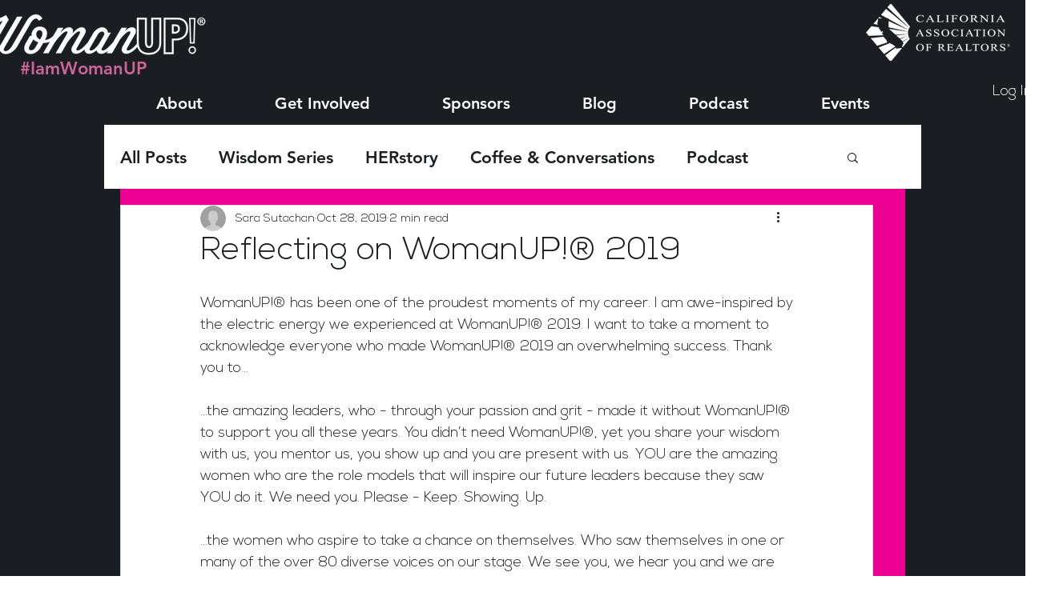

--- FILE ---
content_type: text/css; charset=utf-8
request_url: https://www.iamwomanup.com/_serverless/pro-gallery-css-v4-server/layoutCss?ver=2&id=9ldqf-not-scoped&items=4755_4032_3024%7C5085_3024_4032%7C3523_1125_2436%7C4609_3088_2316%7C4858_3024_4032%7C4819_4032_3024%7C4670_2320_3088&container=1257.109375_938_588.8125_720&options=gallerySizeType:px%7CenableInfiniteScroll:true%7CtitlePlacement:SHOW_ON_HOVER%7CimageMargin:20%7CisVertical:false%7CgridStyle:0%7CgalleryLayout:1%7CnumberOfImagesPerRow:3%7CgallerySizePx:300%7CcubeRatio:1%7CcubeType:fill%7CgalleryThumbnailsAlignment:bottom%7CthumbnailSpacings:0
body_size: -151
content:
#pro-gallery-9ldqf-not-scoped [data-hook="item-container"][data-idx="0"].gallery-item-container{opacity: 1 !important;display: block !important;transition: opacity .2s ease !important;top: 0px !important;left: 0px !important;right: auto !important;height: 352px !important;width: 470px !important;} #pro-gallery-9ldqf-not-scoped [data-hook="item-container"][data-idx="0"] .gallery-item-common-info-outer{height: 100% !important;} #pro-gallery-9ldqf-not-scoped [data-hook="item-container"][data-idx="0"] .gallery-item-common-info{height: 100% !important;width: 100% !important;} #pro-gallery-9ldqf-not-scoped [data-hook="item-container"][data-idx="0"] .gallery-item-wrapper{width: 470px !important;height: 352px !important;margin: 0 !important;} #pro-gallery-9ldqf-not-scoped [data-hook="item-container"][data-idx="0"] .gallery-item-content{width: 470px !important;height: 352px !important;margin: 0px 0px !important;opacity: 1 !important;} #pro-gallery-9ldqf-not-scoped [data-hook="item-container"][data-idx="0"] .gallery-item-hover{width: 470px !important;height: 352px !important;opacity: 1 !important;} #pro-gallery-9ldqf-not-scoped [data-hook="item-container"][data-idx="0"] .item-hover-flex-container{width: 470px !important;height: 352px !important;margin: 0px 0px !important;opacity: 1 !important;} #pro-gallery-9ldqf-not-scoped [data-hook="item-container"][data-idx="0"] .gallery-item-wrapper img{width: 100% !important;height: 100% !important;opacity: 1 !important;} #pro-gallery-9ldqf-not-scoped [data-hook="item-container"][data-idx="1"].gallery-item-container{opacity: 1 !important;display: block !important;transition: opacity .2s ease !important;top: 0px !important;left: 490px !important;right: auto !important;height: 352px !important;width: 264px !important;} #pro-gallery-9ldqf-not-scoped [data-hook="item-container"][data-idx="1"] .gallery-item-common-info-outer{height: 100% !important;} #pro-gallery-9ldqf-not-scoped [data-hook="item-container"][data-idx="1"] .gallery-item-common-info{height: 100% !important;width: 100% !important;} #pro-gallery-9ldqf-not-scoped [data-hook="item-container"][data-idx="1"] .gallery-item-wrapper{width: 264px !important;height: 352px !important;margin: 0 !important;} #pro-gallery-9ldqf-not-scoped [data-hook="item-container"][data-idx="1"] .gallery-item-content{width: 264px !important;height: 352px !important;margin: 0px 0px !important;opacity: 1 !important;} #pro-gallery-9ldqf-not-scoped [data-hook="item-container"][data-idx="1"] .gallery-item-hover{width: 264px !important;height: 352px !important;opacity: 1 !important;} #pro-gallery-9ldqf-not-scoped [data-hook="item-container"][data-idx="1"] .item-hover-flex-container{width: 264px !important;height: 352px !important;margin: 0px 0px !important;opacity: 1 !important;} #pro-gallery-9ldqf-not-scoped [data-hook="item-container"][data-idx="1"] .gallery-item-wrapper img{width: 100% !important;height: 100% !important;opacity: 1 !important;} #pro-gallery-9ldqf-not-scoped [data-hook="item-container"][data-idx="2"].gallery-item-container{opacity: 1 !important;display: block !important;transition: opacity .2s ease !important;top: 0px !important;left: 774px !important;right: auto !important;height: 352px !important;width: 164px !important;} #pro-gallery-9ldqf-not-scoped [data-hook="item-container"][data-idx="2"] .gallery-item-common-info-outer{height: 100% !important;} #pro-gallery-9ldqf-not-scoped [data-hook="item-container"][data-idx="2"] .gallery-item-common-info{height: 100% !important;width: 100% !important;} #pro-gallery-9ldqf-not-scoped [data-hook="item-container"][data-idx="2"] .gallery-item-wrapper{width: 164px !important;height: 352px !important;margin: 0 !important;} #pro-gallery-9ldqf-not-scoped [data-hook="item-container"][data-idx="2"] .gallery-item-content{width: 164px !important;height: 352px !important;margin: 0px 0px !important;opacity: 1 !important;} #pro-gallery-9ldqf-not-scoped [data-hook="item-container"][data-idx="2"] .gallery-item-hover{width: 164px !important;height: 352px !important;opacity: 1 !important;} #pro-gallery-9ldqf-not-scoped [data-hook="item-container"][data-idx="2"] .item-hover-flex-container{width: 164px !important;height: 352px !important;margin: 0px 0px !important;opacity: 1 !important;} #pro-gallery-9ldqf-not-scoped [data-hook="item-container"][data-idx="2"] .gallery-item-wrapper img{width: 100% !important;height: 100% !important;opacity: 1 !important;} #pro-gallery-9ldqf-not-scoped [data-hook="item-container"][data-idx="3"]{display: none !important;} #pro-gallery-9ldqf-not-scoped [data-hook="item-container"][data-idx="4"]{display: none !important;} #pro-gallery-9ldqf-not-scoped [data-hook="item-container"][data-idx="5"]{display: none !important;} #pro-gallery-9ldqf-not-scoped [data-hook="item-container"][data-idx="6"]{display: none !important;} #pro-gallery-9ldqf-not-scoped .pro-gallery-prerender{height:954.7873486068439px !important;}#pro-gallery-9ldqf-not-scoped {height:954.7873486068439px !important; width:938px !important;}#pro-gallery-9ldqf-not-scoped .pro-gallery-margin-container {height:954.7873486068439px !important;}#pro-gallery-9ldqf-not-scoped .pro-gallery {height:954.7873486068439px !important; width:938px !important;}#pro-gallery-9ldqf-not-scoped .pro-gallery-parent-container {height:954.7873486068439px !important; width:958px !important;}